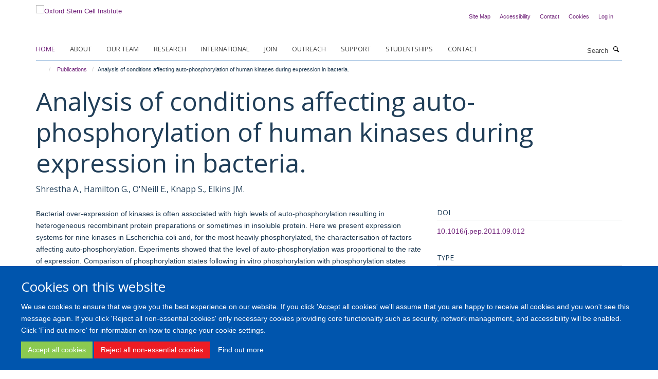

--- FILE ---
content_type: text/html;charset=utf-8
request_url: https://www.stemcells.ox.ac.uk/publications/186649
body_size: 7176
content:
<!doctype html>
<html xmlns="http://www.w3.org/1999/xhtml" lang="en" xml:lang="en">

    <head><base href="https://www.stemcells.ox.ac.uk/publications/186649/" />
        <meta charset="utf-8" />
        <meta name="viewport" content="width=device-width, initial-scale=1.0" />
        <meta name="apple-mobile-web-app-capable" content="yes" />
        <meta name="apple-mobile-web-app-title" content="Haiku" />
        
        <meta http-equiv="Content-Type" content="text/html; charset=utf-8" /><meta name="citation_title" content="Analysis of conditions affecting auto-phosphorylation of human kinases during expression in bacteria." /><meta name="citation_author" content="Shrestha A." /><meta name="citation_author" content="Hamilton G." /><meta name="citation_author" content="O'Neill E." /><meta name="citation_author" content="Knapp S." /><meta name="citation_author" content="Elkins JM." /><meta name="citation_publication_date" content="2012/01/??" /><meta name="citation_journal_title" content="Protein Expr Purif" /><meta name="citation_volume" content="81" /><meta name="citation_firstpage" content="136" /><meta name="citation_lastpage" content="143" /><meta content="Bacterial over-expression of kinases is often associated with high levels of auto-phosphorylation resulting in heterogeneous recombinant protein preparations or sometimes in insoluble protein. Here we present expression systems for nine kinases in Escherichia coli and, for the most heavily phosphorylated, the characterisation of factors affecting auto-phosphorylation. Experiments showed that the level of auto-phosphorylation was proportional to the rate of expression. Comparison of phosphorylation states following in vitro phosphorylation with phosphorylation states following expression in E. coli showed that the non-physiological 'hyper-phosphorylation' was occurring at sites that would require local unfolding to be accessible to a kinase active site. In contrast, auto-phosphorylation on unphosphorylated kinases that had been expressed in bacteria overexpressing λ-phosphatase was only observed on distinct exposed sites. Remarkably, the Ser/Thr kinase PLK4 auto-phosphorylated on a tyrosine residue (Tyr177) located in the activation segment. The results give support to a mechanism in which auto-phosphorylation occurs before or during protein folding. In addition, the expression systems and protocols presented will be a valuable resource to the research community." name="description" /><meta name="og:title" content="Analysis of conditions affecting auto-phosphorylation of human kinases during expression in bacteria." /><meta name="og:description" content="Bacterial over-expression of kinases is often associated with high levels of auto-phosphorylation resulting in heterogeneous recombinant protein preparations or sometimes in insoluble protein. Here we present expression systems for nine kinases in Escherichia coli and, for the most heavily phosphorylated, the characterisation of factors affecting auto-phosphorylation. Experiments showed that the level of auto-phosphorylation was proportional to the rate of expression. Comparison of phosphorylation states following in vitro phosphorylation with phosphorylation states following expression in E. coli showed that the non-physiological 'hyper-phosphorylation' was occurring at sites that would require local unfolding to be accessible to a kinase active site. In contrast, auto-phosphorylation on unphosphorylated kinases that had been expressed in bacteria overexpressing λ-phosphatase was only observed on distinct exposed sites. Remarkably, the Ser/Thr kinase PLK4 auto-phosphorylated on a tyrosine residue (Tyr177) located in the activation segment. The results give support to a mechanism in which auto-phosphorylation occurs before or during protein folding. In addition, the expression systems and protocols presented will be a valuable resource to the research community." /><meta name="og:url" content="https://www.stemcells.ox.ac.uk/publications/186649" /><meta name="twitter:card" content="summary" /><meta name="twitter:title" content="Analysis of conditions affecting auto-phosphorylation of human kinases during expression in bacteria." /><meta name="twitter:description" content="Bacterial over-expression of kinases is often associated with high levels of auto-phosphorylation resulting in heterogeneous recombinant protein preparations or sometimes in insoluble protein. Here we present expression systems for nine kinases in Escherichia coli and, for the most heavily phosphorylated, the characterisation of factors affecting auto-phosphorylation. Experiments showed that the level of auto-phosphorylation was proportional to the rate of expression. Comparison of phosphorylation states following in vitro phosphorylation with phosphorylation states following expression in E. coli showed that the non-physiological 'hyper-phosphorylation' was occurring at sites that would require local unfolding to be accessible to a kinase active site. In contrast, auto-phosphorylation on unphosphorylated kinases that had been expressed in bacteria overexpressing λ-phosphatase was only observed on distinct exposed sites. Remarkably, the Ser/Thr kinase PLK4 auto-phosphorylated on a tyrosine residue (Tyr177) located in the activation segment. The results give support to a mechanism in which auto-phosphorylation occurs before or during protein folding. In addition, the expression systems and protocols presented will be a valuable resource to the research community." /><meta name="generator" content="Plone - http://plone.org" /><meta itemprop="url" content="https://www.stemcells.ox.ac.uk/publications/186649" /><title>Analysis of conditions affecting auto-phosphorylation of human kinases during expression in bacteria. — Oxford Stem Cell Institute</title>
        
        
        
        
        
    <link rel="stylesheet" type="text/css" media="screen" href="https://www.stemcells.ox.ac.uk/portal_css/Turnkey%20Theme/resourcecollective.cookielawcookielaw-cachekey-bcc7472e60763e8d4000841518c11084.css" /><link rel="stylesheet" type="text/css" href="https://www.stemcells.ox.ac.uk/portal_css/Turnkey%20Theme/themebootstrapcssselect2-cachekey-67f32a8ab5ede44185bfbd92e9c06a47.css" /><link rel="stylesheet" type="text/css" href="https://www.stemcells.ox.ac.uk/portal_css/Turnkey%20Theme/themebootstrapcssmagnific.popup-cachekey-808f8efd8c1fd7794825c121d5c49eac.css" /><link rel="stylesheet" type="text/css" media="screen" href="https://www.stemcells.ox.ac.uk/portal_css/Turnkey%20Theme/resourcecollective.covercsscover-cachekey-491b735bf11edc9b70c1501d7f654820.css" /><link rel="stylesheet" type="text/css" media="screen" href="https://www.stemcells.ox.ac.uk/portal_css/Turnkey%20Theme/resourcehaiku.coveroverlays-cachekey-1cb45cf5eff7b523ede809bf15a147d8.css" /><link rel="stylesheet" type="text/css" href="https://www.stemcells.ox.ac.uk/portal_css/Turnkey%20Theme/resourcehaiku.coverhaiku.chooser-cachekey-33712ee08209c674d73150cde25685a2.css" /><link rel="stylesheet" type="text/css" href="https://www.stemcells.ox.ac.uk/portal_css/Turnkey%20Theme/resourcehaiku.widgets.imagehaiku.image.widget-cachekey-a1733f68898560b9d61e584e25a910c1.css" /><link rel="stylesheet" type="text/css" media="screen" href="https://www.stemcells.ox.ac.uk/++resource++haiku.core.vendor/prism.min.css" /><link rel="canonical" href="https://www.stemcells.ox.ac.uk/publications/186649" /><link rel="search" href="https://www.stemcells.ox.ac.uk/@@search" title="Search this site" /><link rel="shortcut icon" type="image/x-icon" href="https://www.stemcells.ox.ac.uk/favicon.ico?v=a06aa4f0-d5b0-11f0-abb7-1fa974886a3c" /><link rel="apple-touch-icon" href="https://www.stemcells.ox.ac.uk/apple-touch-icon.png?v=a06aa4f1-d5b0-11f0-abb7-1fa974886a3c" /><script type="text/javascript" src="https://www.stemcells.ox.ac.uk/portal_javascripts/Turnkey%20Theme/resourcecollective.cookielawcookielaw_disabler-cachekey-d780dad514bf90052936f7b61f75430b.js"></script><script type="text/javascript" src="https://www.stemcells.ox.ac.uk/portal_javascripts/Turnkey%20Theme/themebootstrapjsvendorrespond-cachekey-91b96f472fe311a7d10e5704c60b175b.js"></script><script type="text/javascript" src="https://www.stemcells.ox.ac.uk/portal_javascripts/Turnkey%20Theme/resourceplone.app.jquery-cachekey-b0c695ff6645139b5f3ba7f7739f3aec.js"></script><script type="text/javascript" src="https://www.stemcells.ox.ac.uk/portal_javascripts/Turnkey%20Theme/++theme++bootstrap/js/vendor/bootstrap.js"></script><script type="text/javascript" src="https://www.stemcells.ox.ac.uk/portal_javascripts/Turnkey%20Theme/themebootstrapjspluginsvendorjquery.trunk8-cachekey-b65fbd68d00192886b0c5307b28ae7d7.js"></script><script type="text/javascript" src="https://www.stemcells.ox.ac.uk/portal_javascripts/Turnkey%20Theme/plone_javascript_variables-cachekey-b45469834e2a7cbbb0010957bedb20b9.js"></script><script type="text/javascript" src="https://www.stemcells.ox.ac.uk/portal_javascripts/Turnkey%20Theme/resourceplone.app.jquerytools-cachekey-e0d9efa45f3289d890f3d36741bf3c2d.js"></script><script type="text/javascript" src="https://www.stemcells.ox.ac.uk/portal_javascripts/Turnkey%20Theme/mark_special_links-cachekey-c0fecd5821b78286c047f19c2b92819e.js"></script><script type="text/javascript" src="https://www.stemcells.ox.ac.uk/portal_javascripts/Turnkey%20Theme/resourceplone.app.discussion.javascriptscomments-cachekey-c4a95c621f5115a02b8f74589fe08b6f.js"></script><script type="text/javascript" src="https://www.stemcells.ox.ac.uk/portal_javascripts/Turnkey%20Theme/themebootstrapjspluginsvendorselect2-cachekey-57f41eb70f10e1d3bf43ff898d3d00bf.js"></script><script type="text/javascript" src="https://www.stemcells.ox.ac.uk/portal_javascripts/Turnkey%20Theme/++theme++bootstrap/js/plugins/vendor/jquery.html5-placeholder-shim.js"></script><script type="text/javascript" src="https://www.stemcells.ox.ac.uk/portal_javascripts/Turnkey%20Theme/++theme++bootstrap/js/vendor/hammer.js"></script><script type="text/javascript" src="https://www.stemcells.ox.ac.uk/portal_javascripts/Turnkey%20Theme/themebootstrapjspluginshaikujquery.navigation-portlets-cachekey-fd7fe7992e2661d44c746568dd2de036.js"></script><script type="text/javascript" src="https://www.stemcells.ox.ac.uk/portal_javascripts/Turnkey%20Theme/themebootstrapjspluginsvendormasonry-cachekey-9a6006097fd4e8fb354b70dc6126f109.js"></script><script type="text/javascript" src="https://www.stemcells.ox.ac.uk/portal_javascripts/Turnkey%20Theme/themebootstrapjspluginsvendorimagesloaded-cachekey-1ab1e274e62cdcd24e23e08fcfb83eb6.js"></script><script type="text/javascript" src="https://www.stemcells.ox.ac.uk/portal_javascripts/Turnkey%20Theme/++theme++bootstrap/js/plugins/vendor/jquery.lazysizes.js"></script><script type="text/javascript" src="https://www.stemcells.ox.ac.uk/portal_javascripts/Turnkey%20Theme/++theme++bootstrap/js/plugins/vendor/jquery.magnific.popup.js"></script><script type="text/javascript" src="https://www.stemcells.ox.ac.uk/portal_javascripts/Turnkey%20Theme/themebootstrapjspluginsvendorjquery.toc-cachekey-bcaf9f11406084282dc854a5101e2d58.js"></script><script type="text/javascript" src="https://www.stemcells.ox.ac.uk/portal_javascripts/Turnkey%20Theme/++theme++bootstrap/js/turnkey-various.js"></script><script type="text/javascript" src="https://www.stemcells.ox.ac.uk/portal_javascripts/Turnkey%20Theme/resourcecollective.coverjsmain-cachekey-57b1ee1481c57ac71026115f16ed46e0.js"></script><script type="text/javascript" src="https://www.stemcells.ox.ac.uk/portal_javascripts/Turnkey%20Theme/resourcehaiku.feedback.jsjquery.validate-cachekey-4fb202cd35fc5aa13ffbc44e1ec957c9.js"></script><script type="text/javascript" src="https://www.stemcells.ox.ac.uk/portal_javascripts/Turnkey%20Theme/resourcecollective.cookielawcookielaw_banner-cachekey-a90b07790507a2e168a63ccc273a1c4e.js"></script><script type="text/javascript">
        jQuery(function($){
            if (typeof($.datepicker) != "undefined"){
              $.datepicker.setDefaults(
                jQuery.extend($.datepicker.regional[''],
                {dateFormat: 'mm/dd/yy'}));
            }
        });
        </script><script async="" src="https://www.googletagmanager.com/gtag/js?id=UA-62432306-1"></script><script>
  window.dataLayer = window.dataLayer || [];
  function gtag(){dataLayer.push(arguments);}
  gtag('js', new Date());

  gtag('config', 'UA-62432306-1', { 'anonymize_ip': true });
  gtag('config', 'G-T0M15QD7M9');
  gtag('config', 'G-FC2YQ5WT6M');
</script><script async="" src="https://www.googletagmanager.com/gtag/js?id=G-9074YDTEG8"></script><script>
window.dataLayer = window.dataLayer || [];
function gtag(){dataLayer.push(arguments);}
gtag('js', new Date());
gtag('config', 'G-9074YDTEG8');
</script>
    <link href="https://www.stemcells.ox.ac.uk/++theme++sublime-endeavour/screen.css" rel="stylesheet" />
  
    <link href="https://www.stemcells.ox.ac.uk/++theme++sublime-endeavour/style.css" rel="stylesheet" />
  <style type="text/css" class="extra-css" id="global-extra-css">/* Force images on symposium pages to 150px width */
div#d526e132-530d-4f40-8526-2246d11f1369 img {
    max-width: 200px!important;
}

div#d526e132-530d-4f40-8526-2246d11f1369 img:after {
    content: 'fff';
}

div#eb45f720-be2c-44c5-bf1e-5534490887df img {
    max-width: 200px!important;
}

/* end force images */</style></head>

    <body class="template-view portaltype-publication site-Plone section-publications subsection-186649 userrole-anonymous no-toolbar mount-050" dir="ltr"><div id="cookienotification">

    <div class="container">
    
        <div class="row">
        
            <div class="col-md-12">
                <h2>
                    Cookies on this website
                </h2>
                
            </div>
        
            <div class="col-md-12">
                <p>
                    We use cookies to ensure that we give you the best experience on our website. If you click 'Accept all cookies' we'll assume that you are happy to receive all cookies and you won't see this message again. If you click 'Reject all non-essential cookies' only necessary cookies providing core functionality such as security, network management, and accessibility will be enabled. Click 'Find out more' for information on how to change your cookie settings.
                </p>
                
            </div>
    
            <div class="col-md-12">
                <a class="btn btn-success cookie-continue" href="https://www.stemcells.ox.ac.uk/@@enable-cookies?&amp;came_from=https://www.stemcells.ox.ac.uk/publications/186649">Accept all cookies</a>
                <a class="btn btn-danger cookie-disable" href="https://www.stemcells.ox.ac.uk/@@disable-cookies?came_from=https://www.stemcells.ox.ac.uk/publications/186649">Reject all non-essential cookies</a>
                <a class="btn btn-info cookie-more" href="https://www.stemcells.ox.ac.uk/cookies">Find out more</a>
            </div> 
            
        </div>
    
    </div>
     
</div><div id="site-wrapper" class="container-fluid">

            <div class="modal fade" id="modal" tabindex="-1" role="dialog" aria-hidden="true"></div>

            

            

            <div id="site-header" class="container">

                <div id="site-status"></div>

                

                <header class="row">
                    <div class="col-xs-10 col-sm-6">
                        <a id="primary-logo" title="Oxford Stem Cell Institute" href="https://www.stemcells.ox.ac.uk"><img src="https://www.stemcells.ox.ac.uk/images/logo/osci-web-logo-thin.jpg" alt="Oxford Stem Cell Institute" /></a>
                    </div>
                    <div class="col-sm-6 hidden-xs">
                        <div class="heading-spaced">
                            <div id="site__secondary-logo">
                                
        <img src="https://www.stemcells.ox.ac.uk/images/logo/oxford-logo.png" alt="" class="img-responsive logo-secondary" />
    
                            </div>
                            <div id="site-actions">

        <ul class="list-unstyled list-inline text-right">
    
            
    
            
                
                    <li id="siteaction-sitemap">
                        <a href="https://www.stemcells.ox.ac.uk/sitemap" title="" accesskey="3">Site Map</a>
                    </li>
                
            
            
                
                    <li id="siteaction-accessibility">
                        <a href="https://www.stemcells.ox.ac.uk/accessibility" title="" accesskey="0">Accessibility</a>
                    </li>
                
            
            
                
                    <li id="siteaction-contact">
                        <a href="https://www.stemcells.ox.ac.uk/contact" title="" accesskey="9">Contact</a>
                    </li>
                
            
            
                
                    <li id="siteaction-cookie-policy">
                        <a href="https://www.stemcells.ox.ac.uk/cookies" title="" accesskey="">Cookies</a>
                    </li>
                
            
            
                
                    <li id="siteaction-login">
                        <a href="https://www.stemcells.ox.ac.uk/Shibboleth.sso/Login?target=https://www.stemcells.ox.ac.uk/shibboleth_loggedin?came_from=https://www.stemcells.ox.ac.uk/publications/186649" title="" accesskey="">Log in</a>
                    </li>
                
            
    
        </ul>
    </div>
                        </div>
                    </div>
                    <div class="col-xs-2 visible-xs">
                        <a href="#mmenu" role="button" class="btn btn-default" aria-label="Toggle menu">
                            <i class="glyphicon glyphicon-menu"></i>
                        </a>
                    </div>
                </header>

                <nav role="navigation">
                    <div class="row">
                        <div class="col-sm-10">
                            <div id="site-bar" class="collapse navbar-collapse">

	    <ul class="nav navbar-nav">

            

	            <li class="dropdown active" id="portaltab-index_html">
	                <a href="https://www.stemcells.ox.ac.uk" title="" data-toggle="">Home</a>
                    
	            </li>

            
            

	            <li class="dropdown" id="portaltab-about">
	                <a href="https://www.stemcells.ox.ac.uk/about" title="" data-toggle="" data-hover="dropdown">About</a>
                    <ul class="dropdown-menu" role="menu">
                        
                            <li>
                                <a href="https://www.stemcells.ox.ac.uk/about/governance" title="">Governance</a>
                            </li>
                        
                        
                            <li>
                                <a href="https://www.stemcells.ox.ac.uk/about/partners" title="">Partners</a>
                            </li>
                        
                        
                            <li>
                                <a href="https://www.stemcells.ox.ac.uk/about/sponsorship" title="">Sponsorship</a>
                            </li>
                        
                    </ul>
	            </li>

            
            

	            <li class="dropdown" id="portaltab-team">
	                <a href="https://www.stemcells.ox.ac.uk/team" title="" data-toggle="">Our team</a>
                    
	            </li>

            
            

	            <li class="dropdown" id="portaltab-research">
	                <a href="https://www.stemcells.ox.ac.uk/research" title="" data-toggle="">Research</a>
                    
	            </li>

            
            

	            <li class="dropdown" id="portaltab-international">
	                <a href="https://www.stemcells.ox.ac.uk/international" title="" data-toggle="">International</a>
                    
	            </li>

            
            

	            <li class="dropdown" id="portaltab-join">
	                <a href="https://www.stemcells.ox.ac.uk/join" title="" data-toggle="">Join</a>
                    
	            </li>

            
            

	            <li class="dropdown" id="portaltab-outreach">
	                <a href="https://www.stemcells.ox.ac.uk/outreach" title="" data-toggle="">Outreach</a>
                    
	            </li>

            
            

	            <li class="dropdown" id="portaltab-support">
	                <a href="https://www.stemcells.ox.ac.uk/support" title="" data-toggle="">Support</a>
                    
	            </li>

            
            

	            <li class="dropdown" id="portaltab-studentships">
	                <a href="https://www.stemcells.ox.ac.uk/studentships" title="" data-toggle="">Studentships</a>
                    
	            </li>

            
            

	            <li class="dropdown" id="portaltab-contact">
	                <a href="https://www.stemcells.ox.ac.uk/contact" title="" data-toggle="">Contact</a>
                    
	            </li>

            

            

	    </ul>

    </div>
                        </div>
                        <div class="col-sm-2">
                            <form action="https://www.stemcells.ox.ac.uk/@@search" id="site-search" class="form-inline" role="form">
                                <div class="input-group">
                                    <label class="sr-only" for="SearchableText">Search</label>
                                    <input type="text" class="form-control" name="SearchableText" id="SearchableText" placeholder="Search" />
                                    <span class="input-group-btn">
                                        <button class="btn" type="submit" aria-label="Search"><i class="glyphicon-search"></i></button>
                                    </span>
                                </div>
                            </form>
                        </div>
                    </div>
                </nav>

                <div class="container">
                    <div class="row">
                        <div class="col-md-12">
                            <ol class="breadcrumb" id="site-breadcrumbs"><li><a title="Home" href="https://www.stemcells.ox.ac.uk"><span class="glyphicon glyphicon-home"></span></a></li><li><a href="https://www.stemcells.ox.ac.uk/publications">Publications</a></li><li class="active">Analysis of conditions affecting auto-phosphorylation of human kinases during expression in bacteria.</li></ol>
                        </div>
                    </div>
                </div>

            </div>

            <div id="content" class="container ">

                            

                            

            

        <div itemscope="" itemtype="http://schema.org/Thing">

            <meta itemprop="url" content="https://www.stemcells.ox.ac.uk/publications/186649" />

            
                <div id="above-page-header">
    

</div>
            

            
                
                
                    
                        <div class="page-header">
                            <div class="row">
                                    
                                <div class="col-xs-12 col-sm-12">
                                    
                                    
                                        <h1>
                                            <span itemprop="name">Analysis of conditions affecting auto-phosphorylation of human kinases during expression in bacteria.</span>
                                            <small>
                                                
                                            </small>
                                        </h1>
                                    
                                    
                                    
                    <div id="below-page-title">
</div>
                    <h5 style="margin:10px 0">Shrestha A., Hamilton G., O'Neill E., Knapp S., Elkins JM.</h5>
                
                                    
                                </div>
                                    
                                
                                            
                            </div>
                        </div>
                    
                    
                    
                    
                 
            

            
                <div id="below-page-header"></div>
            

            
                <div id="above-page-content"></div>
            

            
                <div class="row">
        
                    <div id="site-content" class="col-sm-8">

                        

                            
                                
                            

                            
                                
                            

                            
                                
                                    
                                
                            
            
                            <div class="row">
                                <div id="site-content-body" class="col-sm-12">
            
                                    
                
                    
                    
                    <div class="row">
                        <div class="col-sm-4">
                            
                        </div>
                        <div class="col-sm-12">
                           <p style="margin-top:0">Bacterial over-expression of kinases is often associated with high levels of auto-phosphorylation resulting in heterogeneous recombinant protein preparations or sometimes in insoluble protein. Here we present expression systems for nine kinases in Escherichia coli and, for the most heavily phosphorylated, the characterisation of factors affecting auto-phosphorylation. Experiments showed that the level of auto-phosphorylation was proportional to the rate of expression. Comparison of phosphorylation states following in vitro phosphorylation with phosphorylation states following expression in E. coli showed that the non-physiological 'hyper-phosphorylation' was occurring at sites that would require local unfolding to be accessible to a kinase active site. In contrast, auto-phosphorylation on unphosphorylated kinases that had been expressed in bacteria overexpressing λ-phosphatase was only observed on distinct exposed sites. Remarkably, the Ser/Thr kinase PLK4 auto-phosphorylated on a tyrosine residue (Tyr177) located in the activation segment. The results give support to a mechanism in which auto-phosphorylation occurs before or during protein folding. In addition, the expression systems and protocols presented will be a valuable resource to the research community.</p>
                        </div>
                    </div>
                
                                    
                                </div>
            
                                
            
                            </div>
            
                            
                    <p>
                        
                        <a role="button" title="Original publication" class="btn btn-default" target="_blank" rel="noopener" href="http://doi.org/10.1016/j.pep.2011.09.012">Original publication</a>
                        
                    </p>

                    
                
                        
        
                    </div>
        
                    <div class="site-sidebar col-sm-4">
        
                        <div id="aside-page-content"></div>
              
                        

                    
                        <h5 class="publication-lead">DOI</h5>
                        <p>
                            <a href="http://doi.org/10.1016/j.pep.2011.09.012" target="_blank" rel="noopener">10.1016/j.pep.2011.09.012</a>
                        </p>
                    

                    
                        <h5 class="publication-lead">Type</h5>
                        <p>Journal article</p>
                    

                    
                        <h5 class="publication-lead">Journal</h5>
                        <p>Protein Expr Purif</p>
                    

                    

                    

                    

                    
                        <h5 class="publication-lead">Publication Date</h5>
                        <p>01/2012</p>
                    

                    
                        <h5 class="publication-lead">Volume</h5>
                        <p>81</p>
                    

                    
                        <h5 class="publication-lead">Pages</h5>
                        <p>
                            136
                            -
                            143
                        </p>
                    

                    

                    

                    
                        <div class="content-box">
                            <h5 class="publication-lead">Keywords</h5>
                            <p>Cloning, Molecular, Electrophoresis, Polyacrylamide Gel, Escherichia coli, Humans, Mass Spectrometry, Models, Molecular, Phosphorylation, Protein Structure, Tertiary, Protein-Serine-Threonine Kinases, Recombinant Proteins</p>
                        </div>
                    

                
        
                    </div>
        
                </div>
            

            
                <div id="below-page-content"></div>
            
            
        </div>

    

        
                        </div>

            <footer id="site-footer" class="container" itemscope="" itemtype="http://schema.org/WPFooter">
        <hr />
        





    <div class="row" style="margin-bottom:20px">

        <div class="col-md-4">
            
        </div>

        <div class="col-md-8">
            
            
                <ul id="footer-nav" class="list-inline">
                    
                        <li>
                            <a href="https://compliance.admin.ox.ac.uk/submit-foi" target="_blank" rel="noopener">Freedom of Information</a>
                        </li>
                    
                    
                        <li>
                            <a href="https://compliance.admin.ox.ac.uk/" target="_blank" rel="noopener">Privacy Policy</a>
                        </li>
                    
                    
                        <li>
                            <a href="http://www.ox.ac.uk/legal" target="_blank" rel="noopener">Copyright</a>
                        </li>
                    
                    
                        <li>
                            <a href="/accessibility-statement" rel="noopener">Accessibility</a>
                        </li>
                    
                    
                        <li>
                            <a href="https://www.medsci.ox.ac.uk/" target="_blank" rel="noopener">Medical Science Division</a>
                        </li>
                    
                    
                        <li>
                            <a href="http://www.ox.ac.uk/" target="_blank" rel="noopener">Oxford University</a>
                        </li>
                    
                </ul>
            
        </div>
    </div>





    <div id="site-actions-footer" class="visible-xs-block" style="margin:20px 0">

        <ul class="list-unstyled list-inline text-center">

            
                
                    <li id="siteaction-sitemap">
                        <a href="https://www.stemcells.ox.ac.uk/sitemap" title="Site Map" accesskey="3">Site Map</a>
                    </li>
                
            
            
                
                    <li id="siteaction-accessibility">
                        <a href="https://www.stemcells.ox.ac.uk/accessibility" title="Accessibility" accesskey="0">Accessibility</a>
                    </li>
                
            
            
                
                    <li id="siteaction-contact">
                        <a href="https://www.stemcells.ox.ac.uk/contact" title="Contact" accesskey="9">Contact</a>
                    </li>
                
            
            
                
                    <li id="siteaction-cookie-policy">
                        <a href="https://www.stemcells.ox.ac.uk/cookies" title="Cookies" accesskey="">Cookies</a>
                    </li>
                
            
            
                
                    <li id="siteaction-login">
                        <a href="https://www.stemcells.ox.ac.uk/Shibboleth.sso/Login?target=https://www.stemcells.ox.ac.uk/shibboleth_loggedin?came_from=https://www.stemcells.ox.ac.uk/publications/186649" title="Log in" accesskey="">Log in</a>
                    </li>
                
            

        </ul>
    </div>









    </footer>

        </div><div id="haiku-mmenu">

            <nav id="mmenu" data-counters="true" data-searchfield="true" data-title="Menu" data-search="true">
                <ul>
                    <li>


    <a href="https://www.stemcells.ox.ac.uk/about" class="state-published" title="">
        <span>About</span>
    </a>

<ul>
<li>


    <a href="https://www.stemcells.ox.ac.uk/about/vision" class="state-published" title="">
        <span>Vision</span>
    </a>

</li>
<li>


    <a href="https://www.stemcells.ox.ac.uk/about/governance" class="state-published" title="">
        <span>Governance</span>
    </a>

</li>
<li>


    <a href="https://www.stemcells.ox.ac.uk/about/partners" class="state-published" title="The Oxford Stem Cell Institute has a close relationship with key centres across the Oxford stem cell landscape.">
        <span>Partners</span>
    </a>

</li>
<li>


    <a href="https://www.stemcells.ox.ac.uk/about/sponsorship" class="state-published" title="The Oxford stem cell Institute gratefully acknowledges support from sponsors who support our activities.">
        <span>Sponsorship</span>
    </a>

</li>

</ul>
</li>
<li>


    <a href="https://www.stemcells.ox.ac.uk/team" class="state-published" title="">
        <span>Our team</span>
    </a>

</li>
<li>


    <a href="https://www.stemcells.ox.ac.uk/research" class="state-published" title="">
        <span>Research</span>
    </a>

<ul>
<li>


    <a href="https://www.stemcells.ox.ac.uk/research/embryonic-and-induced-pluripotent-stem-cells" class="state-published" title="">
        <span>Embryonic and induced Pluripotent Stem Cells</span>
    </a>

</li>
<li>


    <a href="https://www.stemcells.ox.ac.uk/research/adult-stem-cells" class="state-published" title="">
        <span>Adult Stem Cells</span>
    </a>

</li>
<li>


    <a href="https://www.stemcells.ox.ac.uk/research/haematopietic" class="state-published" title="">
        <span>Haematopietic</span>
    </a>

</li>
<li>


    <a href="https://www.stemcells.ox.ac.uk/research/cancer-stem-cells" class="state-published" title="">
        <span>Cancer Stem Cells</span>
    </a>

</li>
<li>


    <a href="https://www.stemcells.ox.ac.uk/research/neuroscience" class="state-published" title="">
        <span>Neuroscience</span>
    </a>

</li>
<li>


    <a href="https://www.stemcells.ox.ac.uk/research/heart" class="state-published" title="">
        <span>Heart</span>
    </a>

</li>
<li>


    <a href="https://www.stemcells.ox.ac.uk/research/medicinal-chemistry" class="state-published" title="">
        <span>Medicinal Chemistry</span>
    </a>

</li>
<li>


    <a href="https://www.stemcells.ox.ac.uk/research/immunology" class="state-published" title="">
        <span>Immunology</span>
    </a>

</li>
<li>


    <a href="https://www.stemcells.ox.ac.uk/research/development-biology" class="state-published" title="">
        <span>Development Biology</span>
    </a>

</li>

</ul>
</li>
<li>


    <a href="https://www.stemcells.ox.ac.uk/international" class="state-published" title="">
        <span>International</span>
    </a>

</li>
<li>


    <a href="https://www.stemcells.ox.ac.uk/join" class="state-published" title="">
        <span>Join</span>
    </a>

<ul>
<li>


    <a href="https://www.stemcells.ox.ac.uk/join/join" class="state-published" title="">
        <span>Join</span>
    </a>

</li>

</ul>
</li>
<li>


    <a href="https://www.stemcells.ox.ac.uk/outreach" class="state-published" title="">
        <span>Outreach</span>
    </a>

</li>
<li>


    <a href="https://www.stemcells.ox.ac.uk/support" class="state-published" title="">
        <span>Support</span>
    </a>

</li>
<li>


    <a href="https://www.stemcells.ox.ac.uk/studentships" class="state-published" title="">
        <span>Studentships</span>
    </a>

</li>
<li>


    <a href="https://www.stemcells.ox.ac.uk/contact" class="state-published" title="">
        <span>Contact</span>
    </a>

<ul>
<li>


    <a href="https://www.stemcells.ox.ac.uk/contact/contact-form" class="state-published" title="">
        <span>Contact Form</span>
    </a>

</li>

</ul>
</li>

                </ul>
            </nav>

            <script type="text/javascript">
                $(document).ready(function() {
                    var menu = $("#mmenu");
                    menu.mmenu({
                        navbar: {title: menu.data("title")},
                        counters: menu.data("counters"),
                        searchfield: menu.data("search") ? {"resultsPanel": true} : {},
                        navbars: menu.data("search") ? {"content": ["searchfield"]} : {}
                    });
                    // fix for bootstrap modals
                    // http://stackoverflow.com/questions/35038146/bootstrap-modal-and-mmenu-menu-clashing
                    $(".mm-slideout").css("z-index", "auto");
                });
            </script>

         </div>
        <script type="text/javascript">$(document).ready(function(){
    console.log('ready');
    $.getScript('https://tools.ndm.ox.ac.uk/haiku_js/general.min.js', function(data) {
        console.log('got general.min.js');
    });
});</script>
    
    
      <script type="text/javascript" src="https://www.stemcells.ox.ac.uk/++resource++haiku.core.vendor/prism.min.js"></script>
    
  

    <script type="text/javascript">
        function deleteAllCookies() {
            var cookies = document.cookie.split("; ");
            for (var c = 0; c < cookies.length; c++) {
                if (!HAIKU_ALLOWED_COOKIES.some(v => cookies[c].includes(v))) {
                    var d = window.location.hostname.split(".");
                    while (d.length > 0) {    
                        var cookieBase1 = encodeURIComponent(cookies[c].split(";")[0].split("=")[0]) + '=; expires=Thu, 01-Jan-1970 00:00:01 GMT; domain=' + d.join('.') + '; path=';
                        var cookieBase2 = encodeURIComponent(cookies[c].split(";")[0].split("=")[0]) + '=; expires=Thu, 01-Jan-1970 00:00:01 GMT; domain=.' + d.join('.') + '; path=';
                        var p = location.pathname.split('/');
                        document.cookie = cookieBase1 + '/';
                        document.cookie = cookieBase2 + '/';
                        while (p.length > 0) {
                            document.cookie = cookieBase1 + p.join('/');
                            document.cookie = cookieBase2 + p.join('/');
                            p.pop();
                        };
                        d.shift();
                    }
                }
            }
        };
        if (!(document.cookie.includes('haiku_cookies_enabled'))) {
            deleteAllCookies();
        }
    </script>
    
</body>

</html>

--- FILE ---
content_type: text/css
request_url: https://www.stemcells.ox.ac.uk/++theme++sublime-endeavour/style.css
body_size: 58
content:
/* Sublime Endeavour Child Theme - custom css file */

--- FILE ---
content_type: application/x-javascript;charset=utf-8
request_url: https://www.stemcells.ox.ac.uk/portal_javascripts/Turnkey%20Theme/plone_javascript_variables-cachekey-b45469834e2a7cbbb0010957bedb20b9.js
body_size: 330
content:

/* - plone_javascript_variables.js - */
// https://www.stemcells.ox.ac.uk/portal_javascripts/plone_javascript_variables.js?original=1
var portal_url='https://www.stemcells.ox.ac.uk';var form_modified_message='Your form has not been saved. All changes you have made will be lost.';var form_resubmit_message='You already clicked the submit button. Do you really want to submit this form again?';var external_links_open_new_window='false';var mark_special_links='True';var ajax_noresponse_message='No response from server. Please try again later.';
